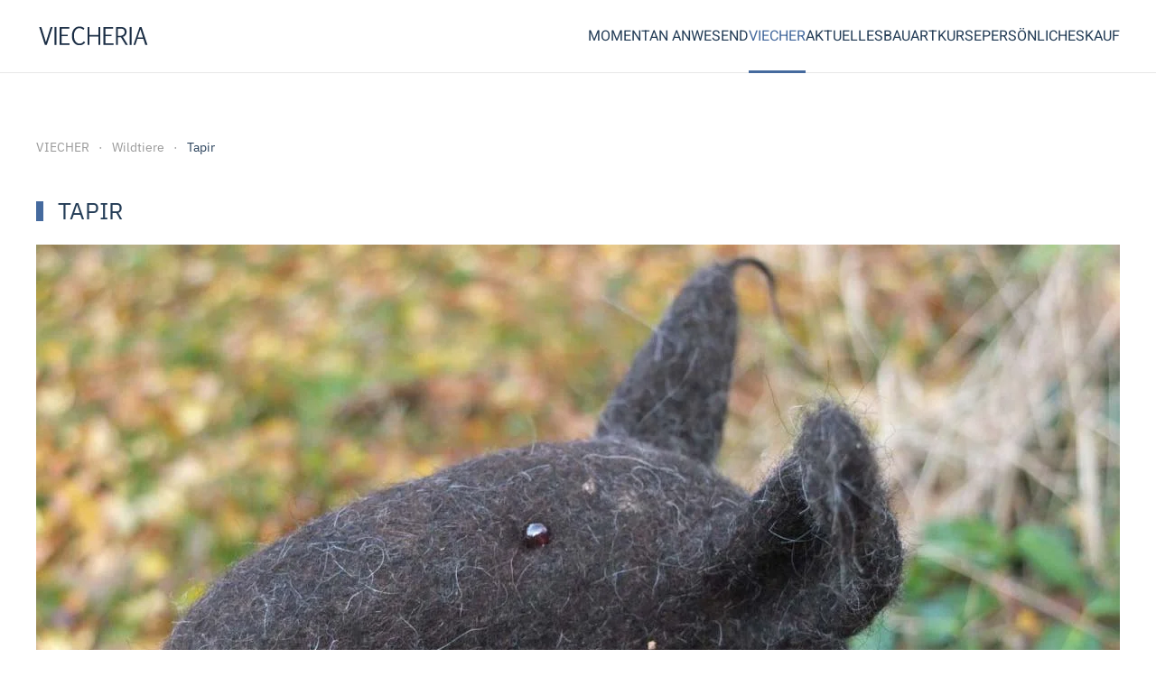

--- FILE ---
content_type: text/html; charset=utf-8
request_url: https://www.viecheria.de/viecher/wildtiere/item/tapir.html
body_size: 4185
content:
<!DOCTYPE html>
<html lang="de-de" dir="ltr">
    <head>
        <meta name="viewport" content="width=device-width, initial-scale=1">
        <link rel="icon" href="/templates/yootheme/packages/theme-joomla/assets/images/favicon.png" sizes="any">
                <link rel="apple-touch-icon" href="/templates/yootheme/packages/theme-joomla/assets/images/apple-touch-icon.png">
        <meta charset="utf-8">
	<meta name="generator" content="Joomla! - Open Source Content Management">
	<title>Tapir</title>
	<link href="https://www.viecheria.de/viecher/wildtiere/item/tapir.html" rel="canonical">
<link href="/media/system/css/joomla-fontawesome.min.css?4.5.32" rel="preload" as="style" onload="this.onload=null;this.rel='stylesheet'">
	<link href="/templates/yootheme/css/theme.12.css?1764606957" rel="stylesheet">
	<link href="/media/vendor/joomla-custom-elements/css/joomla-alert.min.css?0.4.1" rel="stylesheet">
<script src="/media/vendor/jquery/js/jquery.min.js?3.7.1"></script>
	<script src="/media/legacy/js/jquery-noconflict.min.js?504da4"></script>
	<script src="/templates/yootheme/vendor/assets/uikit/dist/js/uikit.min.js?4.5.32"></script>
	<script src="/templates/yootheme/vendor/assets/uikit/dist/js/uikit-icons-design-escapes.min.js?4.5.32"></script>
	<script src="/templates/yootheme/js/theme.js?4.5.32"></script>
	<script type="application/json" class="joomla-script-options new">{"joomla.jtext":{"ERROR":"Fehler","MESSAGE":"Nachricht","NOTICE":"Hinweis","WARNING":"Warnung","JCLOSE":"Schließen","JOK":"OK","JOPEN":"Öffnen"},"system.paths":{"root":"","rootFull":"https:\/\/www.viecheria.de\/","base":"","baseFull":"https:\/\/www.viecheria.de\/"},"csrf.token":"9302218d9b32bc08c4cca2ab9a6b694e"}</script>
	<script src="/media/system/js/core.min.js?a3d8f8"></script>
	<script src="/media/vendor/webcomponentsjs/js/webcomponents-bundle.min.js?2.8.0" nomodule defer></script>
	<script src="/media/system/js/joomla-hidden-mail.min.js?80d9c7" type="module"></script>
	<script src="/media/system/js/messages.min.js?9a4811" type="module"></script>
	<script src="/media/zoo/assets/js/responsive.js?ver=20251201"></script>
	<script src="/components/com_zoo/assets/js/default.js?ver=20251201"></script>
	<script>window.yootheme ||= {}; var $theme = yootheme.theme = {"i18n":{"close":{"label":"Schlie\u00dfen"},"totop":{"label":"Zur\u00fcck nach oben"},"marker":{"label":"\u00d6ffnen"},"navbarToggleIcon":{"label":"Men\u00fc \u00f6ffnen"},"paginationPrevious":{"label":"Vorherige Seite"},"paginationNext":{"label":"N\u00e4chste Seite"},"searchIcon":{"toggle":"Suche \u00f6ffnen","submit":"Suche ausf\u00fchren"},"slider":{"next":"N\u00e4chste Folie","previous":"Vorherige Folie","slideX":"Folie %s","slideLabel":"%s von %s"},"slideshow":{"next":"N\u00e4chste Folie","previous":"Vorherige Folie","slideX":"Folie %s","slideLabel":"%s von %s"},"lightboxPanel":{"next":"N\u00e4chste Folie","previous":"Vorherige Folie","slideLabel":"%s von %s","close":"Schlie\u00dfen"}}};</script>

    </head>
    <body class="">

        <div class="uk-hidden-visually uk-notification uk-notification-top-left uk-width-auto">
            <div class="uk-notification-message">
                <a href="#tm-main" class="uk-link-reset">Zum Hauptinhalt springen</a>
            </div>
        </div>

        
        
        <div class="tm-page">

                        


<header class="tm-header-mobile uk-hidden@m">


    
        <div class="uk-navbar-container">

            <div class="uk-container uk-container-expand">
                <nav class="uk-navbar" uk-navbar="{&quot;align&quot;:&quot;left&quot;,&quot;container&quot;:&quot;.tm-header-mobile&quot;,&quot;boundary&quot;:&quot;.tm-header-mobile .uk-navbar-container&quot;}">

                                        <div class="uk-navbar-left ">

                        
                                                    <a uk-toggle href="#tm-dialog-mobile" class="uk-navbar-toggle">

        
        <div uk-navbar-toggle-icon></div>

        
    </a>
                        
                        
                    </div>
                    
                                        <div class="uk-navbar-center">

                                                    <a href="https://www.viecheria.de/" aria-label="Zurück zur Startseite" class="uk-logo uk-navbar-item">
    <img alt loading="eager" width="126" height="40" src="/images/viecheria_logo.svg"></a>
                        
                        
                    </div>
                    
                    
                </nav>
            </div>

        </div>

    



        <div id="tm-dialog-mobile" uk-offcanvas="container: true; overlay: true" mode="slide">
        <div class="uk-offcanvas-bar uk-flex uk-flex-column">

                        <button class="uk-offcanvas-close uk-close-large" type="button" uk-close uk-toggle="cls: uk-close-large; mode: media; media: @s"></button>
            
                        <div class="uk-margin-auto-bottom">
                
<div class="uk-panel" id="module-menu-dialog-mobile">

    
    
<ul class="uk-nav uk-nav-default uk-nav-accordion" uk-nav="targets: &gt; .js-accordion">
    
	<li class="item-138"><a href="/momentan-anwesend.html">Momentan anwesend</a></li>
	<li class="item-127 uk-active js-accordion uk-open uk-parent"><a href>VIECHER <span uk-nav-parent-icon></span></a>
	<ul class="uk-nav-sub">

		<li class="item-135 uk-active"><a href="/viecher/wildtiere.html">Wildtiere</a></li>
		<li class="item-130"><a href="/viecher/hauswesen.html">Hauswesen</a></li>
		<li class="item-134"><a href="/viecher/zweibeiner.html">Zweibeiner</a></li>
		<li class="item-129"><a href="/viecher/flugwesen.html">Flugwesen</a></li>
		<li class="item-128"><a href="/viecher/flatterwesen.html">Flatterwesen</a></li>
		<li class="item-131"><a href="/viecher/meereswesen.html">Meereswesen</a></li>
		<li class="item-133"><a href="/viecher/reisebegleiter.html">Reisebegleiter</a></li>
		<li class="item-136"><a href="/viecher/zufallsbekanntschaften.html">Zufallsbekanntschaften</a></li>
		<li class="item-137"><a href="/viecher/a-bis-zett.html">A bis ZETT</a></li>
		<li class="item-132"><a href="/viecher/menschelnde.html">Menschelnde</a></li></ul></li>
	<li class="item-139"><a href="/aktuelles.html">Aktuelles</a></li>
	<li class="item-146"><a href="/bauart.html">Bauart</a></li>
	<li class="item-148"><a href="/kurse.html">Kurse</a></li>
	<li class="item-140"><a href="/persoenliches.html">Persönliches</a></li>
	<li class="item-141"><a href="/kauf.html">Kauf</a></li></ul>

</div>

            </div>
            
            
        </div>
    </div>
    
    
    

</header>




<header class="tm-header uk-visible@m">



    
        <div class="uk-navbar-container">

            <div class="uk-container">
                <nav class="uk-navbar" uk-navbar="{&quot;align&quot;:&quot;left&quot;,&quot;container&quot;:&quot;.tm-header&quot;,&quot;boundary&quot;:&quot;.tm-header .uk-navbar-container&quot;}">

                                        <div class="uk-navbar-left ">

                                                    <a href="https://www.viecheria.de/" aria-label="Zurück zur Startseite" class="uk-logo uk-navbar-item">
    <img alt loading="eager" width="126" height="40" src="/images/viecheria_logo.svg"></a>
                        
                        
                        
                    </div>
                    
                    
                                        <div class="uk-navbar-right">

                                                    
<ul class="uk-navbar-nav">
    
	<li class="item-138"><a href="/momentan-anwesend.html">Momentan anwesend</a></li>
	<li class="item-127 uk-active uk-parent"><a role="button">VIECHER</a>
	<div class="uk-drop uk-navbar-dropdown" mode="hover" pos="bottom-left"><div><ul class="uk-nav uk-navbar-dropdown-nav">

		<li class="item-135 uk-active"><a href="/viecher/wildtiere.html">Wildtiere</a></li>
		<li class="item-130"><a href="/viecher/hauswesen.html">Hauswesen</a></li>
		<li class="item-134"><a href="/viecher/zweibeiner.html">Zweibeiner</a></li>
		<li class="item-129"><a href="/viecher/flugwesen.html">Flugwesen</a></li>
		<li class="item-128"><a href="/viecher/flatterwesen.html">Flatterwesen</a></li>
		<li class="item-131"><a href="/viecher/meereswesen.html">Meereswesen</a></li>
		<li class="item-133"><a href="/viecher/reisebegleiter.html">Reisebegleiter</a></li>
		<li class="item-136"><a href="/viecher/zufallsbekanntschaften.html">Zufallsbekanntschaften</a></li>
		<li class="item-137"><a href="/viecher/a-bis-zett.html">A bis ZETT</a></li>
		<li class="item-132"><a href="/viecher/menschelnde.html">Menschelnde</a></li></ul></div></div></li>
	<li class="item-139"><a href="/aktuelles.html">Aktuelles</a></li>
	<li class="item-146"><a href="/bauart.html">Bauart</a></li>
	<li class="item-148"><a href="/kurse.html">Kurse</a></li>
	<li class="item-140"><a href="/persoenliches.html">Persönliches</a></li>
	<li class="item-141"><a href="/kauf.html">Kauf</a></li></ul>

                        
                                                    
                        
                    </div>
                    
                </nav>
            </div>

        </div>

    







</header>

            
            

            <main id="tm-main" >

                
                <div id="system-message-container" aria-live="polite"></div>

                <!-- Builder #template-k8zHb1V_ -->
<div class="uk-section-default uk-section">
    
        
        
        
            
                                <div class="uk-container">                
                    <div class="uk-grid tm-grid-expand uk-child-width-1-1 uk-grid-margin">
<div class="uk-width-1-1">
    
        
            
            
            
                
                    

<nav aria-label="Breadcrumb">
    <ul class="uk-breadcrumb uk-margin-remove-bottom" vocab="https://schema.org/" typeof="BreadcrumbList">
    
            <li class="uk-disabled">
            <span>VIECHER</span>
            </li>    
            <li property="itemListElement" typeof="ListItem">            <a href="/viecher/wildtiere.html" property="item" typeof="WebPage"><span property="name">Wildtiere</span></a>
            <meta property="position" content="1">
            </li>    
            <li property="itemListElement" typeof="ListItem">            <span property="name" aria-current="page">Tapir</span>            <meta property="position" content="2">
            </li>    
    </ul>
</nav>

<h1 class="uk-h3 uk-heading-bullet uk-font-tertiary">        Tapir    </h1>
<div class="uk-margin">
        <picture>
<source type="image/webp" srcset="/templates/yootheme/cache/00/tapir_gross-0072f292.webp 768w, /templates/yootheme/cache/ad/tapir_gross-adf68bc1.webp 1024w, /templates/yootheme/cache/4f/tapir_gross-4f40f422.webp 1200w" sizes="(min-width: 1200px) 1200px">
<img src="/templates/yootheme/cache/f1/tapir_gross-f17c98ff.jpeg" width="1200" height="700" class="el-image" alt loading="lazy">
</picture>    
    
</div>
<h2 class="uk-h4 uk-heading-bullet uk-font-tertiary">        Beschreibung    </h2><div class="uk-panel uk-margin"><p>Tapir: Wenn er sich im Dunkeln verstecken will, macht er es ohne Hose. Man kann ihn dann auch kaum noch als Tapir identifizieren. Er funktioniert wie ein sehr kratziger Bär, denn er ist einer von den extrem Rauhwolligen.</p></div>
                
            
        
    
</div></div>
                                </div>                
            
        
    
</div>
<div class="uk-section-default uk-section uk-padding-remove-top">
    
        
        
        
            
                                <div class="uk-container">                
                    <div class="uk-grid tm-grid-expand uk-child-width-1-1 uk-grid-margin">
<div class="uk-width-1-1">
    
        
            
            
            
                
                    
<h2 class="uk-h4 uk-heading-bullet uk-font-tertiary">        Mehr Ansichten    </h2>
<div class="uk-margin uk-text-center">
    
        <div class="uk-grid uk-child-width-1-1 uk-child-width-1-2@s uk-child-width-1-3@m" uk-grid uk-lightbox="toggle: a[data-type];">                <div>
<div class="el-item uk-light uk-transition-toggle uk-inline-clip" tabindex="0">
    
        
            
<picture>
<source type="image/webp" srcset="/templates/yootheme/cache/45/tapir_k1-4519833a.webp 400w, /templates/yootheme/cache/58/tapir_k1-585615d9.webp 768w, /templates/yootheme/cache/31/tapir_k1-310d6d19.webp 800w" sizes="(min-width: 400px) 400px">
<img src="/templates/yootheme/cache/ca/tapir_k1-cafcea42.jpeg" width="400" height="400" alt loading="lazy" class="el-image uk-transition-opaque">
</picture>

            
                        <div class="uk-overlay-primary uk-transition-fade uk-position-cover"></div>            
                        <div class="uk-position-bottom uk-transition-fade"><div class="uk-overlay uk-margin-remove-first-child">





<div class="uk-margin-top uk-transition-fade"><a href="/images/viecher/wildtiere/tapir/tapir_k1.jpg" data-type="image" class="el-link uk-button uk-button-primary  uk-width-1-1">vergrößern ...</a></div></div></div>            
        
    
</div></div>                <div>
<div class="el-item uk-light uk-transition-toggle uk-inline-clip" tabindex="0">
    
        
            
<picture>
<source type="image/webp" srcset="/templates/yootheme/cache/6c/tapir_k2-6ce6f596.webp 400w, /templates/yootheme/cache/71/tapir_k2-71a96375.webp 768w, /templates/yootheme/cache/18/tapir_k2-18f21bb5.webp 800w" sizes="(min-width: 400px) 400px">
<img src="/templates/yootheme/cache/e0/tapir_k2-e0405aca.jpeg" width="400" height="400" alt loading="lazy" class="el-image uk-transition-opaque">
</picture>

            
                        <div class="uk-overlay-primary uk-transition-fade uk-position-cover"></div>            
                        <div class="uk-position-bottom uk-transition-fade"><div class="uk-overlay uk-margin-remove-first-child">





<div class="uk-margin-top uk-transition-fade"><a href="/images/viecher/wildtiere/tapir/tapir_k2.jpg" data-type="image" class="el-link uk-button uk-button-primary  uk-width-1-1">vergrößern ...</a></div></div></div>            
        
    
</div></div>                </div>
    
</div>
                
            
        
    
</div></div>
                                </div>                
            
        
    
</div>

                
            </main>

            

                        <footer>
                <!-- Builder #footer -->
<div class="uk-section-primary uk-section">
    
        
        
        
            
                                <div class="uk-container">                
                    <div class="uk-grid tm-grid-expand uk-grid-margin" uk-grid>
<div class="uk-width-1-3@m">
    
        
            
            
            
                
                    
<h1 class="uk-h4 uk-font-tertiary uk-text-center@m uk-text-left">        Anschrift    </h1><div class="uk-panel uk-margin uk-text-center@m uk-text-left"><p>Viecheria Susanne Wetzel<br />Am Kirchberg 20<br />18249 Qualitz</p></div>
                
            
        
    
</div>
<div class="uk-width-1-3@m">
    
        
            
            
            
                
                    
<h1 class="uk-h4 uk-font-tertiary uk-text-center@m uk-text-left">        Figuren &amp; Viecher    </h1><div class="uk-panel uk-margin uk-text-center@m uk-text-left"><p><strong>Unikate</strong>, nahtlos <strong>handgefilzt</strong>, <br />100% Wolle, <strong>waschbar</strong> im <br />Wollprogramm<strong> bei 30 Grad</strong></p></div>
                
            
        
    
</div>
<div class="uk-width-1-3@m">
    
        
            
            
            
                
                    
<h1 class="uk-h4 uk-font-tertiary uk-text-center@m uk-text-left">        Kontaktdaten    </h1><div class="uk-panel uk-margin uk-text-center@m uk-text-left"><p>Telefon: 03846 233550<br />Mobil: 0176 83182654<br /> E-Mail: <span id="cloakaa183d8b62349de96ab38fb5c72b8241"><joomla-hidden-mail  is-link="1" is-email="1" first="d2V0emVs" last="dmllY2hlcmlhLmRl" text="d2V0emVsQHZpZWNoZXJpYS5kZQ==" base="" >Diese E-Mail-Adresse ist vor Spambots geschützt! Zur Anzeige muss JavaScript eingeschaltet sein.</joomla-hidden-mail></span></p></div>
                
            
        
    
</div></div>
                                </div>                
            
        
    
</div>
<div class="uk-section-secondary uk-section">
    
        
        
        
            
                                <div class="uk-container uk-container-small">                
                    <div class="uk-grid tm-grid-expand uk-child-width-1-1 uk-grid-margin">
<div class="uk-width-1-1">
    
        
            
            
            
                
                    
<div class="uk-text-center">
    <ul class="uk-margin-remove-bottom uk-subnav  uk-subnav-divider uk-flex-center" uk-margin>        <li class="el-item ">
    <a class="el-link" href="/kontakt.html">Kontakt</a></li>
        <li class="el-item ">
    <a class="el-link" href="/impressum.html">Impressum</a></li>
        <li class="el-item ">
    <a class="el-link" href="/datenschutz.html">Datenschutz</a></li>
        <li class="el-item ">
    <a class="el-link" href="/disclaimer.html">Disclaimer</a></li>
        </ul>
</div><div class="uk-panel uk-text-small uk-margin uk-text-center"><p>© Viecheria Susanne Wetzel</p></div>
                
            
        
    
</div></div>
                                </div>                
            
        
    
</div>            </footer>
            
        </div>

        
        

    </body>
</html>


--- FILE ---
content_type: image/svg+xml
request_url: https://www.viecheria.de/images/viecheria_logo.svg
body_size: 2130
content:
<?xml version="1.0" encoding="utf-8"?>
<!-- Generator: Adobe Illustrator 16.0.4, SVG Export Plug-In . SVG Version: 6.00 Build 0)  -->
<!DOCTYPE svg PUBLIC "-//W3C//DTD SVG 1.1//EN" "http://www.w3.org/Graphics/SVG/1.1/DTD/svg11.dtd">
<svg version="1.1" id="Ebene_1" xmlns="http://www.w3.org/2000/svg" xmlns:xlink="http://www.w3.org/1999/xlink" x="0px" y="0px"
	 width="125.833px" height="40px" viewBox="0 0 125.833 40" enable-background="new 0 0 125.833 40" xml:space="preserve">
<g>
	<path fill="#1B2E45" d="M16,9.94h2.285L11.76,29.833H9.678L3.381,9.94h2.336l5.116,16.783L16,9.94z"/>
	<path fill="#1B2E45" d="M20.323,29.833V9.94h2.158v19.894H20.323z"/>
	<path fill="#1B2E45" d="M36.656,11.692h-8.468v6.779h6.754v1.663h-6.754v7.947h8.849v1.752H26.03V9.94h10.626V11.692z"/>
	<path fill="#1B2E45" d="M54.233,26.964c-0.668,0.906-1.483,1.663-2.444,2.272s-2.312,0.914-4.056,0.914
		c-2.497,0-4.481-0.971-5.954-2.914s-2.209-4.45-2.209-7.522c0-2.852,0.707-5.281,2.12-7.287s3.5-3.009,6.259-3.009
		c1.151,0,2.167,0.161,3.047,0.482s1.718,0.91,2.514,1.765l-1.358,1.422c-0.592-0.609-1.246-1.068-1.961-1.377
		s-1.5-0.463-2.355-0.463c-1.887,0-3.358,0.804-4.412,2.412s-1.581,3.517-1.581,5.726c0,2.877,0.595,5.086,1.784,6.627
		s2.537,2.311,4.043,2.311c1.464,0,2.526-0.229,3.187-0.686s1.265-1.071,1.815-1.841L54.233,26.964z"/>
	<path fill="#1B2E45" d="M56.804,9.94h2.158v8.912h9.852V9.94h2.158v19.894h-2.158v-9.331h-9.852v9.331h-2.158V9.94z"/>
	<path fill="#1B2E45" d="M85.146,11.692h-8.468v6.779h6.754v1.663h-6.754v7.947h8.849v1.752H74.521V9.94h10.626V11.692z"/>
	<path fill="#1B2E45" d="M90.472,29.833h-2.158V9.94h5.396c2.107,0,3.699,0.493,4.773,1.479s1.612,2.389,1.612,4.208
		c0,1.202-0.415,2.304-1.244,3.307s-1.79,1.652-2.882,1.949l5.561,8.95h-2.564l-5.129-8.531c-0.11,0.017-1.231,0.034-3.364,0.051
		V29.833z M90.472,19.715h2.069c1.701,0,3.015-0.385,3.942-1.155s1.39-1.76,1.39-2.971c0-1.388-0.387-2.391-1.162-3.009
		s-2.05-0.927-3.828-0.927h-2.412V19.715z"/>
	<path fill="#1B2E45" d="M103.441,29.833V9.94h2.158v19.894H103.441z"/>
	<path fill="#1B2E45" d="M114.429,9.94h2.095l6.602,19.894h-2.387l-2.12-6.779h-6.716l-2.133,6.779h-2.146L114.429,9.94z
		 M112.347,21.518h5.827l-2.856-9.09L112.347,21.518z"/>
</g>
</svg>
